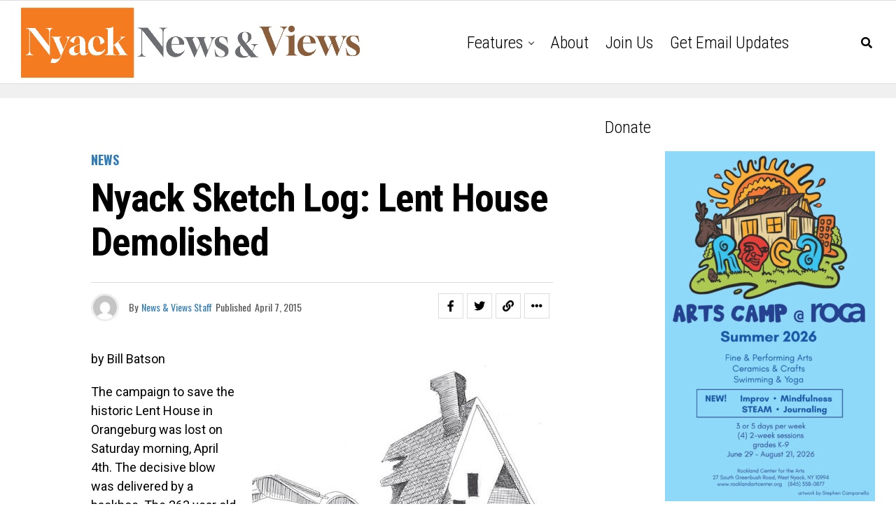

--- FILE ---
content_type: text/html; charset=utf-8
request_url: https://www.google.com/recaptcha/api2/aframe
body_size: 270
content:
<!DOCTYPE HTML><html><head><meta http-equiv="content-type" content="text/html; charset=UTF-8"></head><body><script nonce="7BRU-29OjLNQOFVrOEMX5g">/** Anti-fraud and anti-abuse applications only. See google.com/recaptcha */ try{var clients={'sodar':'https://pagead2.googlesyndication.com/pagead/sodar?'};window.addEventListener("message",function(a){try{if(a.source===window.parent){var b=JSON.parse(a.data);var c=clients[b['id']];if(c){var d=document.createElement('img');d.src=c+b['params']+'&rc='+(localStorage.getItem("rc::a")?sessionStorage.getItem("rc::b"):"");window.document.body.appendChild(d);sessionStorage.setItem("rc::e",parseInt(sessionStorage.getItem("rc::e")||0)+1);localStorage.setItem("rc::h",'1769755248836');}}}catch(b){}});window.parent.postMessage("_grecaptcha_ready", "*");}catch(b){}</script></body></html>